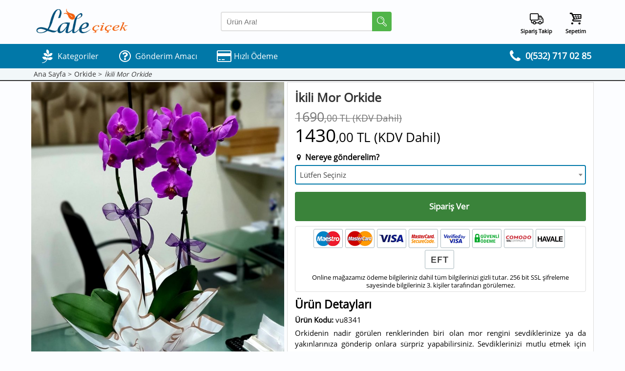

--- FILE ---
content_type: text/html; charset=utf-8
request_url: https://www.kutahyacicekci.com/Cicek/Ikili-Mor-Orkide
body_size: 8311
content:
<!DOCTYPE html><html lang="tr"><head> <title>İkili Mor Orkide | Kütahya Çiçekçi</title> <base href="https://www.kutahyacicekci.com/" /> <meta charset="utf-8"> <meta name="theme-color" content="#0178a8" /> <meta name="viewport" content="width=device-width, initial-scale=1, minimum-scale=1, maximum-scale=5"> <meta name="author" content="Kütahya Lale Çiçek" /> <meta name="keywords" content="İkili Mor Orkide" /> <meta name="description" content="İkili mor orkidenin fiyatını, fotoğrafını ve detaylı bilgilerine ulaşabilir isterseniz Kütahya Lale Çiçekçilik farkıyla sevdiklerinize gönderebilirsiniz." /> <meta property="og:title" content="İkili Mor Orkide | Kütahya Çiçekçi"><meta property="og:description" content="İkili mor orkidenin fiyatını, fotoğrafını ve detaylı bilgilerine ulaşabilir isterseniz Kütahya Lale Çiçekçilik farkıyla sevdiklerinize gönderebilirsiniz."><meta property="og:type" content="product"><meta property="og:currency" content="TRY"><meta property="og:amount" content="1430.00"><meta property="og:url" content="https://www.kutahyacicekci.com/Cicek/Ikili-Mor-Orkide"><meta property="og:image" content="https://www.kutahyacicekci.com/contents/images/product/scale2/6141961a02478.jpg"> <link rel="canonical" href="https://www.kutahyacicekci.com/Cicek/Ikili-Mor-Orkide" /> <link rel="preload" href="frontend/public/theme1/fonts/opensans400v18/mem8YaGs126MiZpBA-UFW50bbck.woff2" as="font" type="font/woff2" crossorigin="anonymous"> <link rel="preload" href="frontend/public/theme1/fonts/opensans400v18/mem8YaGs126MiZpBA-UFVZ0b.woff2" as="font" type="font/woff2" crossorigin="anonymous"> <link rel="preload" href="frontend/public/theme1/fonts/fontello/fontello.woff2?2486032" as="font" type="font/woff2" crossorigin="anonymous"> <link rel="shortcut icon" type="image/x-icon" href="contents/images/logo/5fb51fe4e9b34.png" /><link rel="stylesheet" type="text/css" href="https://www.kutahyacicekci.com/frontend/public/theme1/css/product_detail.css?v=0.062" /> <script src="https://www.kutahyacicekci.com/frontend/public/theme1/js/all_pages.js?v=0.062" defer="defer"></script><script src="https://www.kutahyacicekci.com/frontend/public/theme1/js/product_detail.js?v=0.062" defer="defer"></script><script async src="https://www.googletagmanager.com/gtag/js?id=G-Z85MK16MX2"></script><script>window.dataLayer = window.dataLayer || [];function gtag(){dataLayer.push(arguments);}gtag('js', new Date());gtag('config', 'G-Z85MK16MX2');</script><script type="application/ld+json">[{ "@context":"http://schema.org", "@type":"Product", "name":"İkili Mor Orkide", "image":"https://www.kutahyacicekci.com/contents/images/product/scale2/6141961a02478.jpg", "sku":"vu8341", "mpn":"vu8341", "description":"<p>Orkidenin nadir görülen renklerinden biri olan mor rengini sevdiklerinize ya da yakınlarınıza gönderip&nbsp;onlara sürpriz yapabilirsiniz. Sevdiklerinizi mutlu etmek için ideal bir tercih olan mor renkli orkideyi en hızlı ve güvenli şekilde Kütahya çiçekçi aracılığıyla gönderebilirsiniz. Orkidenin bakımı gayet kolaydır ve haftada bir sulanması yeterlidir. Mor orkidenizin daha canlı ve dolgun olması için özel orkide besinleri ve vitaminleri kullanabilirsiniz.&nbsp;</p>", "brand":{ "@type":"Brand", "name":"Kütahya Lale Çiçek" }, "offers":{ "@type":"Offer", "availability":"InStock", "itemCondition":"http://schema.org/NewCondition", "price":"1430.00", "priceCurrency":"TRY", "priceValidUntil":"2023-01-01", "url":"https://www.kutahyacicekci.com/Cicek/Ikili-Mor-Orkide", "shippingDetails": { "@type": "OfferShippingDetails", "shippingRate": {	"@type": "MonetaryAmount",	"value": "0",	"currency": "TRY" }, "shippingDestination": [	{ "@type": "DefinedRegion", "addressCountry": "TR", "addressRegion": ["TR"]	} ], "deliveryTime": {	"@type": "ShippingDeliveryTime",	"handlingTime": { "@type": "QuantitativeValue", "minValue": 0, "maxValue": 1, "unitCode": "DAY"	},	"transitTime": { "@type": "QuantitativeValue", "minValue": 1, "maxValue": 1, "unitCode": "DAY"	} } }, "hasMerchantReturnPolicy": { "@type": "MerchantReturnPolicy", "applicableCountry": "TR", "returnPolicyCategory": "https://schema.org/MerchantReturnFiniteReturnWindow", "merchantReturnDays": 1, "returnMethod": "https://schema.org/ReturnByMail", "returnFees": "https://schema.org/FreeReturn" } },"review":[{	"@type": "Review",	"reviewRating": { "@type": "Rating", "ratingValue": "5"	},	"author": { "@type": "Person", "name": "Ali İhsan TAŞÇI"	},	"reviewBody": "Çiçeği anneme göndermiştim. Orkide çok canlıydı ve gösterişliydi",	"datePublished":"2020-06-11"	}],"aggregateRating": {	"@type": "AggregateRating",	"ratingValue": "5.0",	"bestRating": "5",	"ratingCount": "1" }	},{"@context":"https://schema.org","@type":"BreadcrumbList","itemListElement":[{"@type":"ListItem","position": 1,"name": "Ana Sayfa","item":"https://www.kutahyacicekci.com"},{"@type":"ListItem","position":2,"name":"Saksı Çiçeği","item":"https://www.kutahyacicekci.com/Kategori/Saksi-Cicegi"},{"@type":"ListItem","position":3,"name":"İkili Mor Orkide"}]},{"@context":"https://schema.org","@type":"BreadcrumbList","itemListElement":[{"@type":"ListItem","position": 1,"name": "Ana Sayfa","item":"https://www.kutahyacicekci.com"},{"@type":"ListItem","position":2,"name":"Orkide","item":"https://www.kutahyacicekci.com/Kategori/Orkide"},{"@type":"ListItem","position":3,"name":"İkili Mor Orkide"}]},{"@context":"https://schema.org","@type":"BreadcrumbList","itemListElement":[{"@type":"ListItem","position": 1,"name": "Ana Sayfa","item":"https://www.kutahyacicekci.com"},{"@type":"ListItem","position":2,"name":"Sevgiliye","item":"https://www.kutahyacicekci.com/Kategori/Sevgiliye"},{"@type":"ListItem","position":3,"name":"İkili Mor Orkide"}]},{"@context":"https://schema.org","@type":"BreadcrumbList","itemListElement":[{"@type":"ListItem","position": 1,"name": "Ana Sayfa","item":"https://www.kutahyacicekci.com"},{"@type":"ListItem","position":2,"name":"Doğum Günü","item":"https://www.kutahyacicekci.com/Kategori/Dogum-Gunu"},{"@type":"ListItem","position":3,"name":"İkili Mor Orkide"}]},{"@context":"https://schema.org","@type":"BreadcrumbList","itemListElement":[{"@type":"ListItem","position": 1,"name": "Ana Sayfa","item":"https://www.kutahyacicekci.com"},{"@type":"ListItem","position":2,"name":"Bebek - Doğum Çiçeği","item":"https://www.kutahyacicekci.com/Kategori/Bebek-Dogum-Cicegi"},{"@type":"ListItem","position":3,"name":"İkili Mor Orkide"}]},{"@context":"https://schema.org","@type":"BreadcrumbList","itemListElement":[{"@type":"ListItem","position": 1,"name": "Ana Sayfa","item":"https://www.kutahyacicekci.com"},{"@type":"ListItem","position":2,"name":"Bebek - Doğum","item":"https://www.kutahyacicekci.com/Kategori/Bebek-Dogum"},{"@type":"ListItem","position":3,"name":"İkili Mor Orkide"}]}]</script> </head><body><nav id="dnb"><div class="inner"><div class="ls"><div><a href="https://www.kutahyacicekci.com/"><img src="https://www.kutahyacicekci.com/contents/images/logo/68a0316279a0e.png" alt="Üst logo"></a></div></div><div class="cs"><div id="d-search"><input id="search-input-desktop" type="text" placeholder="Ürün Ara!" aria-label="Arama Yap"><div id="reset-desktop-search"><i class="demo-icon icon-cancel-1"></i></div><div class="find-button"><i class="demo-icon icon-search-1"></i></div><div id="desktop-search-results"></div></div></div><div class="rs"><div class="track-order"><i class="demo-icon icon-truck"></i><span>Sipariş Takip</span><i class="border-hider"></i><div class="hover-show"><div class="left-icon-input"><i class="demo-icon icon-doc-text"></i><input id="order_number" type="text" placeholder="Sipariş Numaranız"/></div><div style="margin-top:5px;text-align:center"><i id="top_track_button" class="btn btn-success btn-md">Sorgula</i></div></div></div><a href="https://www.kutahyacicekci.com/Sepetim" class="cart" rel="nofollow" title="Sepetim"><i class="demo-icon icon-basket-1"></i><span>Sepetim</span></a></div></div></nav><nav id="mnb"><div id="mobile-menu-icon"><i class="demo-icon icon-menu-1"></i></div><div id="mobile-search-icon"><i class="demo-icon icon-search-1"></i></div><div id="mobile-basket-icon"><a href="https://www.kutahyacicekci.com/Sepetim" rel="nofollow" title="Sepetim"><i class="demo-icon icon-basket-1"></i></a></div><div id="mobile-logo-container"><a href="https://www.kutahyacicekci.com/"><img src="https://www.kutahyacicekci.com/contents/images/logo/60e2101486b7a.png" alt="Üst mobil logo" /></a></div></nav><div class="left"><div id="main-menu"><div class="inner"><ul id="main-menu-list"><li><a href="#" class="expandible"><i class="menu-icon"><i class="demo-icon icon-pagelines"></i></i><i class="menu-text">Kategoriler</i></a><div class="hoverMenu"><ul><li><a href="https://www.kutahyacicekci.com/Kategori/Buket">Buket</a></li><li><a href="https://www.kutahyacicekci.com/Kategori/Gul-Buketi">Gül Buketi</a></li><li><a href="https://www.kutahyacicekci.com/Kategori/Kutuda-Gul">Kutuda Gül</a></li><li><a href="https://www.kutahyacicekci.com/Kategori/Orkide">Orkide</a></li><li><a href="https://www.kutahyacicekci.com/Kategori/Gul-Aranjmani">Gül Aranjmanı</a></li><li><a href="https://www.kutahyacicekci.com/Kategori/Aranjman">Aranjman</a></li><li><a href="https://www.kutahyacicekci.com/Kategori/Teraryum">Teraryum</a></li><li><a href="https://www.kutahyacicekci.com/Kategori/Saksi-Cicegi">Saksı Çiçeği</a></li><li><a href="https://www.kutahyacicekci.com/Kategori/Bebek-Dogum-Cicegi">Bebek - Doğum Çiçeği</a></li><li><a href="https://www.kutahyacicekci.com/Kategori/Dugun-Acilis-Celengi">Düğün, Açılış Çelengi</a></li><li><a href="https://www.kutahyacicekci.com/Kategori/Cenaze-Celengi">Cenaze Çelengi</a></li></ul></div></li><li><a href="#" class="expandible"><i class="menu-icon"><i class="demo-icon icon-question-circle-o"></i></i><i class="menu-text">Gönderim Amacı</i></a><div class="hoverMenu"><ul><li><a href="https://www.kutahyacicekci.com/Kategori/Sevgiliye">Sevgiliye</a></li><li><a href="https://www.kutahyacicekci.com/Kategori/Dogum-Gunu">Doğum Günü</a></li><li><a href="https://www.kutahyacicekci.com/Kategori/Yeni-Is-Gorev">Yeni İş - Görev</a></li><li><a href="https://www.kutahyacicekci.com/Kategori/Bebek-Dogum">Bebek - Doğum</a></li><li><a href="https://www.kutahyacicekci.com/Kategori/Gecmis-Olsun">Geçmiş Olsun</a></li><li><a href="https://www.kutahyacicekci.com/Kategori/Arkadasa">Arkadaşa</a></li><li><a href="https://www.kutahyacicekci.com/Kategori/Ozur-Dileme">Özür Dileme</a></li><li><a href="https://www.kutahyacicekci.com/Kategori/Dugun-Nikah">Düğün - Nikah</a></li><li><a href="https://www.kutahyacicekci.com/Kategori/Acilis">Açılış</a></li><li><a href="https://www.kutahyacicekci.com/Kategori/Cenaze">Cenaze</a></li></ul></div></li><li><a href="https://www.kutahyacicekci.com/Hesap-Bilgileri"><i class="menu-icon"><i class="demo-icon icon-credit-card"></i></i><i class="menu-text">Hızlı Ödeme</i></a></li><li class="desktop-hidden"><a href="https://www.kutahyacicekci.com/Siparis-Takip"><i class="menu-icon"><i class="demo-icon icon-truck"></i></i><i class="menu-text">Sipariş Takip</i></a></li></ul><div class="menu-tel-container"><a style="display:table-cell;vertical-align:middle;font-weight:bold" href="tel:+905327170285" title="Bize Ulaşın"><div class="menu-icon"><i class="demo-icon icon-phone"></i></div><div class="menu-text"><span style="font-size:18px;">0(532) 717 02 85</span></div></a></div><div class="cleaner"></div></div></div></div><div class="right"><div id="m-search"><input id="search-input-mobile" type="text" placeholder="Ürün Ara!" aria-label="Arama Yap" autocomplete="off"><div id="reset-mobile-search"><i class="demo-icon icon-cancel-1"></i></div><div id="mobile-search-results"></div></div><div class="content"><div class="page-header"><div class="inner"><div class="breadcrumb"><a href="https://www.kutahyacicekci.com/">Ana Sayfa &gt;</a><a href="https://www.kutahyacicekci.com/Kategori/Orkide">Orkide &gt;</a><i>İkili Mor Orkide</i></div></div></div><div class="inner"><div class="columnContainer"><div class="leftColumn"><div class="leftColumnContainer"><div class="imageContainer"><img class="oldPic lazy" src="frontend/images/3x4_loading.png" data-src="contents/images/product/scale2/6141961a02478.jpg" alt="Kütahya Çiçekçi İkili Mor Orkide"><img class="newPic" src="#" style="display:none" alt="Çiçekçi - İkili Mor Orkide"></div><div class="thumb-container"><div class="thumb active"><img class="lazy" src="frontend/images/3x4_loading.png" data-src="contents/images/product/thumbs/6141961a02478.jpg" data-href="contents/images/product/scale2/6141961a02478.jpg" alt="Çiçekçi - İkili Mor Orkide"></div><div class="thumb"><img class="lazy" src="frontend/images/3x4_loading.png" data-src="contents/images/product/thumbs/6141962c93536.jpg" data-href="contents/images/product/scale2/6141962c93536.jpg" alt="Çiçekçi - İkili Mor Orkide"></div><div class="thumb"><img class="lazy" src="frontend/images/3x4_loading.png" data-src="contents/images/product/thumbs/5e4c1e2b5d743.jpg" data-href="contents/images/product/scale2/5e4c1e2b5d743.jpg" alt="Çiçekçi - İkili Mor Orkide"></div><div class="thumb"><img class="lazy" src="frontend/images/3x4_loading.png" data-src="contents/images/product/thumbs/5ee23c83d0017.jpg" data-href="contents/images/product/scale2/5ee23c83d0017.jpg" alt="Çiçekçi - İkili Mor Orkide"></div></div></div></div><div class="rightColumn"><div class="rightColumnContainer"><h1 class="product-name">İkili Mor Orkide</h1><div class="priceContainer"><div class="oldPrice"><div><span class="price-int">1690</span><span class="price-decimal">,00 TL (KDV Dahil)</span></div></div><div class="currentPrice"><span class="price-int">1430</span><span class="price-decimal">,00 TL (KDV Dahil)</span></div></div><div class="destination-place"><span class="hdr"><i class="demo-icon icon-location-1" style="margin-right:5px"></i>Nereye gönderelim?</span><select id="main_place" aria-label="Gönderim Yerini Seçiniz"><option value="0">Lütfen Seçiniz</option><option value="4">Kütahya Merkez (Çarşı Merkezi Ücretsiz Servis)</option><option value="6">Dumlupınar Üniversitesi (+130,00 TL)</option><option value="8">Kütahya Porselen (+150,00 TL)</option><option value="74">Şehir Hastanesi (+30,00 TL)</option><option value="73">Kümaş (+160,00 TL)</option><option value="72">Dumlupınar Kız Öğrenci Yurdu (+130,00 TL)</option><option value="71">Zafertepe Kız Öğrenci Yurdu (+130,00 TL)</option><option value="69">Kütahya Seramik (+150,00 TL)</option><option value="7">1 ve 2. Organize (+160,00 TL)</option><option value="35">Kirazpınar Mahallesi (+130,00 TL)</option><option value="20">Zafertepe Mahallesi (+60,00 TL)</option><option value="21">Toki Akkent Mahallesi (+80,00 TL)</option><option value="22">Mehmet Akif Ersoy, Bahçelievler Mahallesi (+50,00 TL)</option><option value="23">Dumlupınar Mahallesi (+40,00 TL)</option><option value="24">Okmeydanı Mahallesi (+25,00 TL)</option><option value="25">Evliya Çelebi Mahallesi (+30,00 TL)</option><option value="26">100. Yıl Mahallesi (+50,00 TL)</option><option value="27">Yunusemre Mahallesi (+40,00 TL)</option><option value="28">Hacıazizler (+150,00 TL)</option><option value="29">Yenidoğan Mahallesi (+25,00 TL)</option><option value="30">75. Yıl Mahallesi (+40,00 TL)</option><option value="31">30 Ağustos Mahallesi</option><option value="32">Vefa Mahallesi (+20,00 TL)</option><option value="33">Servi Mahallesi (Ücretsiz Servis)</option><option value="34">Ali Paşa Mahallesi (Ücretsiz Servis)</option><option value="36">Lala Hüseyin Paşa Mahallesi (+18,00 TL)</option><option value="37">Sultanbağı Mahallesi</option><option value="38">Osmangazi Mahallesi (+35,00 TL)</option><option value="39">Maltepe Mahallesi</option><option value="40">İstiklal Mahallesi (+20,00 TL)</option><option value="41">Hamidiye Mahallesi</option><option value="42">Cedit Mahallesi (+20,00 TL)</option><option value="43">Saray Mahallesi (Ücretsiz Servis)</option><option value="44">Cemalettin Mahallesi</option><option value="45">Ziraat Mahallesi (+18,00 TL)</option><option value="46">Mecidiye Mahallesi</option><option value="47">Balıklı Mahallesi</option><option value="48">İnköy Mahallesi (+100,00 TL)</option><option value="49">Pirler Mahallesi (+10,00 TL)</option><option value="50">Börekçiler Mahallesi</option><option value="51">Zığra Mahallesi (+60,00 TL)</option><option value="52">Bölücek Bölcek Mahallesi (+50,00 TL)</option><option value="53">Müderris Mahallesi (+25,00 TL)</option><option value="54">Gültepe Mahallesi (+25,00 TL)</option><option value="68">Fuatpaşa Mahallesi (+15,00 TL)</option><option value="55">Meydan Mahallesi</option><option value="56">Gaybiefendi Mahallesi (+15,00 TL)</option><option value="57">Fatih Mahallesi (+15,00 TL)</option><option value="58">Yıldırım Beyazıt Mahallesi (+15,00 TL)</option><option value="59">Cumhuriyet Mahallesi (+18,00 TL)</option><option value="60">Sera Avm (+25,00 TL)</option><option value="61">Germiyan Kampüsü (+100,00 TL)</option><option value="62">Park Hayat Hastanesi (+35,00 TL)</option><option value="67">Evliya Çelebi Araştırma Hastanesi Eski SSK (+20,00 TL)</option><option value="64">Çamlıca (+100,00 TL)</option><option value="65">Gece Kulüpleri Mekanlar (+200,00 TL)</option><option value="15">Tavşanlı (+1000,00 TL)</option><option value="9">Yoncalı (+350,00 TL)</option><option value="10">Ilıca (+450,00 TL)</option><option value="11">Aslanapa (+900,00 TL)</option><option value="5">Altıntaş (+1000,00 TL)</option><option value="12">Çavdarhisar (+1250,00 TL)</option><option value="13">Emet (+2000,00 TL)</option><option value="18">Hisarcık (+2500,00 TL)</option><option value="19">Dumlupınar (+1500,00 TL)</option><option value="70">Parmakören (+100,00 TL)</option></select></div><div id="delivery-date"><span><i class="demo-icon icon-calendar-empty" style="margin-right:5px"></i>Ne zaman gönderelim?</span><ul><li><input type="hidden" value="2026-01-19"><span>19 Ocak</span><span>Bugün</span></li><li><input type="hidden" value="2026-01-20"><span>20 Ocak</span><span>Yarın</span></li><li><input type="hidden" value="2026-01-21"><span>21 Ocak</span><span>Çarşamba</span></li><li><input type="hidden" value="2026-01-22"><span>22 Ocak</span><span>Perşembe</span></li><li><input type="hidden" value="2026-01-23"><span>23 Ocak</span><span>Cuma</span></li><li><input type="hidden" value="2026-01-24"><span>24 Ocak</span><span>Cumartesi</span></li><li><input type="hidden" value="2026-01-25"><span>25 Ocak</span><span>Pazar</span></li><li><input type="hidden" value="2026-01-26"><span>26 Ocak</span><span>Pazartesi</span></li><li><input type="hidden" value="2026-01-27"><span>27 Ocak</span><span>Salı</span></li><li><input type="hidden" value="2026-01-28"><span>28 Ocak</span><span>Çarşamba</span></li><li><input type="hidden" value="2026-01-29"><span>29 Ocak</span><span>Perşembe</span></li><li><input type="hidden" value="2026-01-30"><span>30 Ocak</span><span>Cuma</span></li><li><input type="hidden" value="2026-01-31"><span>31 Ocak</span><span>Cumartesi</span></li><li><input type="hidden" value="2026-02-01"><span>01 Şubat</span><span>Pazar</span></li><li><input type="hidden" value="2026-02-02"><span>02 Şubat</span><span>Pazartesi</span></li><li><input type="hidden" value="2026-02-03"><span>03 Şubat</span><span>Salı</span></li></ul><p>Daha ileri bir tarih isterseniz herhangi bir tarihi seçip sipariş notunda iletebilirsiniz.</p></div><div id="delivery-time"><div class="dc"></div><div class="loadinganim"><img src="https://www.kutahyacicekci.com/frontend/public/theme1/images/loading.gif" alt="Yükleniyor animasyonu"></div></div><div class="addToCart"><form style="visibility:hidden" method="POST" action="https://www.kutahyacicekci.com/Cicek/Ikili-Mor-Orkide"><input type="hidden" name="product_id" value="50"><input type="hidden" name="destination_id"><input type="hidden" name="date"><input type="hidden" name="time"></form><div><div><i class="icon cart-icon"></i></div><div><span>Sipariş Ver</span></div></div></div><div class="payment-opt"><ul><li><i class="icon o1"></i></li><li><i class="icon o2"></i></li><li><i class="icon o3"></i></li><li><i class="icon o7"></i></li><li><i class="icon o8"></i></li><li><i class="icon o5"></i></li><li><i class="icon o6"></i></li><li><i class="icon o4"></i></li><li><i class="icon o9"></i></li></ul><p>Online mağazamız ödeme bilgileriniz dahil tüm bilgilerinizi gizli tutar. 256 bit SSL şifreleme sayesinde bilgileriniz 3. kişiler tarafından görülemez.</p></div><div class="product-description"><h2>Ürün Detayları</h2><p><b>Ürün Kodu: </b>vu8341</p><p>Orkidenin nadir görülen renklerinden biri olan mor rengini sevdiklerinize ya da yakınlarınıza gönderip&nbsp;onlara sürpriz yapabilirsiniz. Sevdiklerinizi mutlu etmek için ideal bir tercih olan mor renkli orkideyi en hızlı ve güvenli şekilde Kütahya çiçekçi aracılığıyla gönderebilirsiniz. Orkidenin bakımı gayet kolaydır ve haftada bir sulanması yeterlidir. Mor orkidenizin daha canlı ve dolgun olması için özel orkide besinleri ve vitaminleri kullanabilirsiniz.&nbsp;</p></div><div class="related-categories"><h3>İlgili Kategoriler</h3><a href="Kategori/Orkide">Orkide</a><a href="Kategori/Dogum-Gunu">Doğum Günü</a><a href="Kategori/Sevgiliye">Sevgiliye</a><a href="Kategori/Bebek-Dogum">Bebek - Doğum</a><a href="Kategori/Saksi-Cicegi">Saksı Çiçeği</a><a href="Kategori/Bebek-Dogum-Cicegi">Bebek - Doğum Çiçeği</a></div></div></div></div><div id="related-products"><h3>İlginizi Çekebilecek Ürünler</h3><div class="prdctCont"><a href="Cicek/27-Kirmizi-Gul-Buketi" class="prdctDetails"><div class="image"><img class="lazy" src="frontend/images/3x4_loading.png" data-src="contents/images/product/scale1/5e50e547be972.jpg" alt="27 Kırmızı Gül Buketi Kütahya da Çiçekçi"></div><div class="caption"><div class="p-name">27 Kırmızı Gül Buketi</div><div class="priceContainer2"><div class="oldPrice2"><div><span class="price-int2">3840</span><span class="price-decimal2">,00 TL</span></div></div><div class="currentPrice2"><span class="price-int2">3240</span><span class="price-decimal2">,00 TL</span></div></div></div></a></div><div class="prdctCont"><a href="Cicek/Scheflera-Cicegi" class="prdctDetails"><div class="image"><img class="lazy" src="frontend/images/3x4_loading.png" data-src="contents/images/product/scale1/628de04e17eea.jpg" alt="Scheflera Çiçeği"></div><div class="caption"><div class="p-name">Scheflera Çiçeği</div><div class="priceContainer2"><div class="oldPrice2"><div><span class="price-int2">1215</span><span class="price-decimal2">,00 TL</span></div></div><div class="currentPrice2"><span class="price-int2">810</span><span class="price-decimal2">,00 TL</span></div></div></div></a></div><div class="prdctCont"><a href="Cicek/Sevimli-Buket-Ayicik" class="prdctDetails"><div class="image"><img class="lazy" src="frontend/images/3x4_loading.png" data-src="contents/images/product/scale1/6719f4cad81be.jpeg" alt="Sevimli Buket Ayıcık"></div><div class="caption"><div class="p-name">Sevimli Buket Ayıcık</div><div class="priceContainer2"><div class="oldPrice2"><div><span class="price-int2">1584</span><span class="price-decimal2">,00 TL</span></div></div><div class="currentPrice2"><span class="price-int2">1122</span><span class="price-decimal2">,00 TL</span></div></div></div></a></div><div class="prdctCont"><a href="Cicek/Beyaz-Papatya-Buketi" class="prdctDetails"><div class="image"><img class="lazy" src="frontend/images/3x4_loading.png" data-src="contents/images/product/scale1/651b1012c76b6.jpg" alt="Beyaz Papatya Buketi"></div><div class="caption"><div class="p-name">Beyaz Papatya Buketi</div><div class="priceContainer2"><div class="oldPrice2"><div><span class="price-int2">1567</span><span class="price-decimal2">,50 TL</span></div></div><div class="currentPrice2"><span class="price-int2">1188</span><span class="price-decimal2">,00 TL</span></div></div></div></a></div><div class="prdctCont"><a href="Cicek/10-Kirmizi-Gulden-Buket" class="prdctDetails"><div class="image"><img class="lazy" src="frontend/images/3x4_loading.png" data-src="contents/images/product/scale1/66532fc66eff3.jpeg" alt="10 Kırmızı Gülden Buket"></div><div class="caption"><div class="p-name">10 Kırmızı Gülden Buket</div><div class="priceContainer2"><div class="oldPrice2"><div><span class="price-int2">1800</span><span class="price-decimal2">,00 TL</span></div></div><div class="currentPrice2"><span class="price-int2">1200</span><span class="price-decimal2">,00 TL</span></div></div></div></a></div><div class="prdctCont"><a href="Cicek/Papatya-Buketi" class="prdctDetails"><div class="image"><img class="lazy" src="frontend/images/3x4_loading.png" data-src="contents/images/product/scale1/5e53e94fab8d1.jpg" alt="Kütahya Papatya Buketi Siparişi"></div><div class="caption"><div class="p-name">Papatya Buketi</div><div class="priceContainer2"><div class="oldPrice2"><div><span class="price-int2">1485</span><span class="price-decimal2">,00 TL</span></div></div><div class="currentPrice2"><span class="price-int2">1064</span><span class="price-decimal2">,25 TL</span></div></div></div></a></div><div class="cleaner"></div></div><div id="rating-stats"><div class="one"><div class="avarage-rating-cont"><span class="avarage-rating-header">Ortalama Puan</span><div class="star-rating-ratio" style="margin:15px auto 0 auto"><div class="bg"></div><div class="fill" style="width:100%"></div><div class="mask"></div></div><div class="avarage-rating-value">5,0</div><div class="total-comment">1 Yorum</div></div></div><div class="horitzonal-stats"><div><div class="star-rating-ratio"><div class="bg"></div><div class="fill" style="width:100%"></div><div class="mask"></div></div><div><div class="five-star-percent"><div style="width:100%"></div></div></div><div class="percent-text">%100</div></div><div><div class="star-rating-ratio"><div class="bg"></div><div class="fill" style="width:80%"></div><div class="mask"></div></div><div><div class="five-star-percent"><div style="width:0%"></div></div></div><div class="percent-text">%0</div></div><div><div class="star-rating-ratio"><div class="bg"></div><div class="fill" style="width:60%"></div><div class="mask"></div></div><div><div class="five-star-percent"><div style="width:0%"></div></div></div><div class="percent-text">%0</div></div><div><div class="star-rating-ratio"><div class="bg"></div><div class="fill" style="width:40%"></div><div class="mask"></div></div><div><div class="five-star-percent"><div style="width:0%"></div></div></div><div class="percent-text">%0</div></div><div><div class="star-rating-ratio"><div class="bg"></div><div class="fill" style="width:20%"></div><div class="mask"></div></div><div><div class="five-star-percent"><div style="width:0%"></div></div></div><div class="percent-text">%0</div></div></div></div><div id="comments-header">Ürün Yorumları (1)</div><div id="comment-container"><div class="comment"><div><div class="first">Ali İhsan TAŞÇI	(11.06.2020)</div><div class="second"><div class="star-rating-ratio"><div class="bg"></div><div class="fill" style="width:100%"></div><div class="mask"></div></div></div></div><div><div class="comment-text">Çiçeği anneme göndermiştim. Orkide çok canlıydı ve gösterişliydi</div></div></div></div><div id="review_cont"><div class="header">Sizde Yorum Yapın</div><div class="rw"><div>Ad Soyad</div><div><input id="author" type="text" placeholder="Ad Soyad" aria-label="Yorum Yapan Ad Soyad"></div></div><div class="rw"><div>Puan</div><div class="stars"><i data-value="1"></i><i data-value="2"></i><i data-value="3"></i><i data-value="4"></i><i data-value="5"></i><input id="rating_value" type="hidden" value=""><input id="review_type" type="hidden" value="2"><input id="review_product_id" type="hidden" value="50"></div></div><div class="rw"><div>Yorum</div><div><textarea id="review" placeholder="Yorum" aria-label="Yorumunuz"></textarea></div></div><div style="text-align:center;margin-bottom:10px"><i id="submit_comment" class="btn btn-md btn-default">Yayınla</i></div></div></div></div><div class="fixed_btns"><a href="tel:+905327170285" class="demo-icon icon-phone tel_btn" title="Bizi arayın"></a><a rel="nofollow noopener" href="https://wa.me/+905327170285/?text=Merhaba+bu+%C3%BCr%C3%BCn%C3%BC+sipari%C5%9F+vermek+istiyorum%3A+%0A%2A%C4%B0kili+Mor+Orkide%2A%0Ahttps%3A%2F%2Fwww.kutahyacicekci.com%2FCicek%2FIkili-Mor-Orkide" target="_blank" class="demo-icon icon-whatsapp wa_btn" title="whatsapp"></a></div><div id="footer"><div class="inner"><div class="foot-panel first-element"><div class="logo-section"><a href="https://www.kutahyacicekci.com/"><img src="https://www.kutahyacicekci.com/contents/images/logo/5fcbbfa24080c.png" alt="Alt logo"></a><ul><li><a rel="nofollow noopener" href="https://www.facebook.com/KutahyaLaleCicekcilik/" target="_blank" class="demo-icon icon-facebook" title="facebook"></a></li><li><a rel="nofollow noopener" href="https://www.instagram.com/kutahyalalecicek/" target="_blank" class="demo-icon icon-instagram" title="instagram"></a></li><li><a rel="nofollow noopener" href="https://twitter.com/kutahyacicek" target="_blank" class="demo-icon icon-twitter" title="twitter"></a></li><li><a rel="nofollow noopener" href="https://www.linkedin.com/company/kutahya-cicekci/" target="_blank" class="demo-icon icon-linkedin" title="linkedin"></a></li><li><a rel="nofollow noopener" href="https://api.whatsapp.com/send?phone=905327170285" target="_blank" class="demo-icon icon-whatsapp" title="whatsapp"></a></li><li><a rel="nofollow noopener" href="http://4sq.com/1VrNmVZ" target="_blank" class="demo-icon icon-foursquare" title="foursquare"></a></li><li><a rel="nofollow noopener" href="https://pin.it/1yj8H4V" target="_blank" class="demo-icon icon-pinterest" title="pinterest"></a></li><li><a rel="nofollow noopener" href="https://www.flickr.com/people/kutahyacicekci/" target="_blank" class="demo-icon icon-flickr" title="flickr"></a></li><li><a rel="nofollow noopener" href="https://kutahyacicekci.tumblr.com/" target="_blank" class="demo-icon icon-tumblr" title="tumblr"></a></li></ul></div></div><div class="foot-panel"><div class="pages-section"><div class="header">Sayfalar</div><div class="content"><ul class="link-list"><li><a href="https://www.kutahyacicekci.com/Hesap-Bilgileri">Hesap Bilgileri</a></li><li><a href="https://www.kutahyacicekci.com/Hakkimizda">Hakkımızda</a></li><li><a href="https://www.kutahyacicekci.com/Sorulanlar">Sıkça Sorulanlar</a></li><li><a href="https://www.kutahyacicekci.com/Iletisim">İletişim</a></li><li><a href="https://www.kutahyacicekci.com/Siparis-Takip">Sipariş Takip</a></li><li><a href="https://www.kutahyacicekci.com/sitemap.xml">Site Haritası</a></li></ul><div class="cleaner"></div></div></div></div><div class="s-cleaner"></div><div class="foot-panel third-element"><div class="contact-section"><div class="header">Bize Ulaşın</div><ul class="content"><li><a href="tel:+905327170285" ><div><i class="demo-icon icon-mobile"></i></div><span>0(532) 717 02 85</span></a></li><li><a href="tel:+902742232393" ><div><i class="demo-icon icon-phone"></i></div><span>0(274) 2232393</span></a></li><li><a href="mailto:bilgi@kutahyacicekci.com" ><div><i class="demo-icon icon-mail"></i></div><span>bilgi@kutahyacicekci.com</span></a></li><li><a href="https://goo.gl/maps/Es2u8GdLorm6gCiP6" rel="noopener nofollow" target="_blank"><div><i class="demo-icon icon-location-1"></i></div><span>Alipaşa Mahallesi, Org. Asım Gündüz Cd. No: 1/A, 43020 Merkez/Kütahya</span></a></li></ul></div></div><div class="foot-panel"><div class="last-section"><div class="header">Site Kullanımı</div><div class="content"><ul class="link-list"><li><a href="https://www.kutahyacicekci.com/Gizlilik-Politikasi">Gizlilik Politikası</a></li><li><a href="https://www.kutahyacicekci.com/Gizlilik-Politikasi#teslimat-kosullari">Teslimat Koşulları</a></li></ul></div></div></div><div class="cleaner"></div><div class="text-section"><p>&nbsp;</p><h2 style="text-align:center"><span style="color:#555555">Kütahya Lale Çiçekçilik</span></h2><p style="text-align:center">Kütahya Lale Çiçekçilik Kütahya&#39;da en kaliteli, en ekonomik ve en hızlı çiçek gönderimini sağlamak adına 1977 yılında faaliyete geçmiştir. Kurulduğu günden bu güne müşterisini herzaman birinci planda tutmuş ve bu sayede kendisini Kütahya&nbsp;çiçekçi mağazaları&nbsp;arasında bir adım öne çıkartmıştır.</p><p style="text-align:center">Kütahya çiçek siparişi verebileceğiniz online mağazamızla yüzlerce çiçek arasından dilediğinizi seçebilir, kredi kartı veya havale / EFT ile ödemelerinizi gerçekleştirebilirsiniz. Kütahya&#39;daki sevdiklerinizi mutlu etmek Lale Çiçek ile çok kolay.</p><p style="text-align:center"><em>Kütahya Çiçekçi, Kütahya&#39;nın Çiçekçisi</em></p></div></div><div class="legal-text"><div class="inner">Copyright © 2026 Tüm hakları saklıdır.</div></div></div></div></body></html>